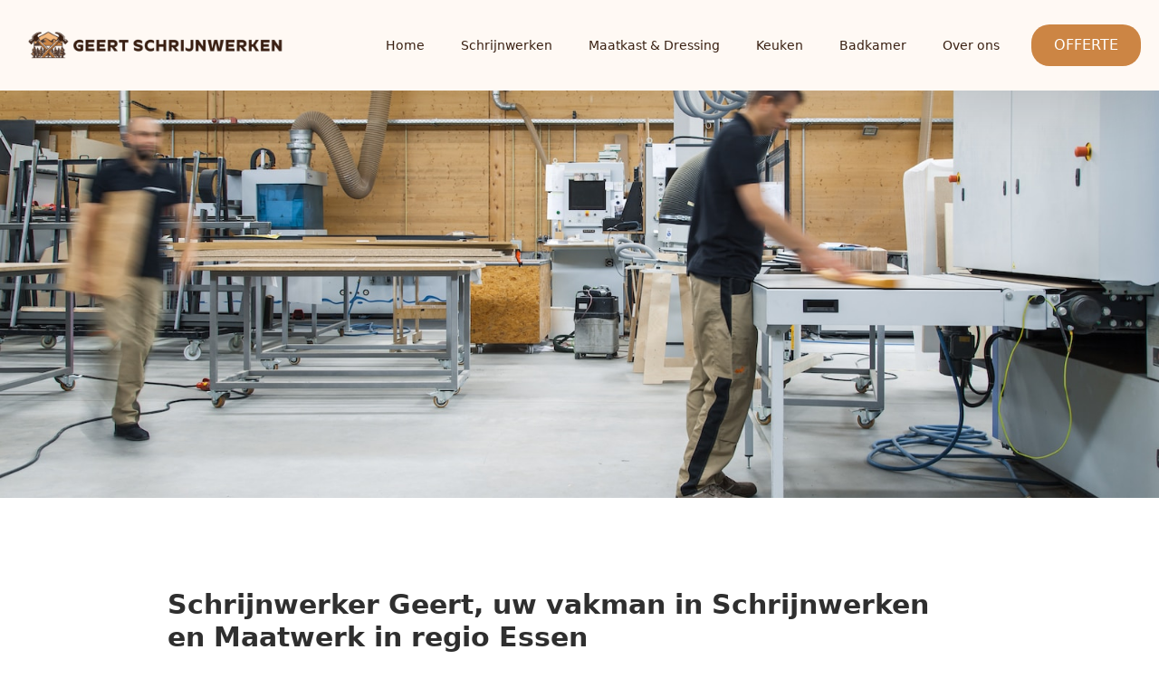

--- FILE ---
content_type: text/html; charset=UTF-8
request_url: https://www.geert-schrijnwerken.be/schrijnwerken-essen/
body_size: 13369
content:
<!doctype html>     <html lang="nl-BE">      <head>         <meta charset="UTF-8">         <meta name="viewport" content="width=device-width, initial-scale=1">                     <link rel='stylesheet' href='https://www.geert-schrijnwerken.be/wp-content/plugins/breakdance/plugin/themeless/normalize.min.css'>                 <title>Schrijnwerken Essen | Schrijnwerker Geert</title> <meta name='robots' content='max-image-preview:large, max-snippet:-1, max-video-preview:-1' /> <link rel="canonical" href="https://www.geert-schrijnwerken.be/schrijnwerken-essen/"> <meta name="description" content="Schrijnwerker in Essen? Reken voor uw interieur op Schrijnwerken Geert voor maatwerk: maatkasten zoals dressing of inbouwkasten, meubelen op maat, ..."> <meta property="og:title" content="Schrijnwerken Essen | Schrijnwerker Geert"> <meta property="og:type" content="article"> <meta property="og:description" content="Schrijnwerker in Essen? Reken voor uw interieur op Schrijnwerken Geert voor maatwerk: maatkasten zoals dressing of inbouwkasten, meubelen op maat, ..."> <meta property="og:url" content="https://www.geert-schrijnwerken.be/schrijnwerken-essen/"> <meta property="og:locale" content="nl_BE"> <meta property="og:site_name" content="Geert Schrijnwerken"> <meta property="article:published_time" content="2024-06-06T10:53:05+00:00"> <meta property="article:modified_time" content="2024-06-06T10:53:05+00:00"> <meta property="og:updated_time" content="2024-06-06T10:53:05+00:00"> <meta name="twitter:card" content="summary_large_image"> <style id='wp-img-auto-sizes-contain-inline-css' type='text/css'> img:is([sizes=auto i],[sizes^="auto," i]){contain-intrinsic-size:3000px 1500px} /*# sourceURL=wp-img-auto-sizes-contain-inline-css */ </style> <link rel='stylesheet' id='contact-form-7-css' href='https://www.geert-schrijnwerken.be/wp-content/plugins/contact-form-7/includes/css/styles.css?ver=6.1.4' type='text/css' media='all' /> <link rel='stylesheet' id='wpa-css-css' href='https://www.geert-schrijnwerken.be/wp-content/plugins/honeypot/includes/css/wpa.css?ver=2.3.04' type='text/css' media='all' /> <script type="text/javascript" src="https://www.geert-schrijnwerken.be/wp-includes/js/jquery/jquery.min.js?ver=3.7.1" id="jquery-core-js"></script> <script type="text/javascript" src="https://www.geert-schrijnwerken.be/wp-includes/js/jquery/jquery-migrate.min.js?ver=3.4.1" id="jquery-migrate-js"></script> 		<script type="text/javascript">
			//<![CDATA[
			var show_msg = '';
			if (show_msg !== '0') {
				var options = {view_src: "View Source is disabled!", inspect_elem: "Inspect Element is disabled!", right_click: "Right click is disabled!", copy_cut_paste_content: "Cut/Copy/Paste is disabled!", image_drop: "Image Drag-n-Drop is disabled!" }
			} else {
				var options = '';
			}

         	function nocontextmenu(e) { return false; }
         	document.oncontextmenu = nocontextmenu;
         	document.ondragstart = function() { return false;}

			document.onmousedown = function (event) {
				event = (event || window.event);
				if (event.keyCode === 123) {
					if (show_msg !== '0') {show_toast('inspect_elem');}
					return false;
				}
			}
			document.onkeydown = function (event) {
				event = (event || window.event);
				//alert(event.keyCode);   return false;
				if (event.keyCode === 123 ||
						event.ctrlKey && event.shiftKey && event.keyCode === 73 ||
						event.ctrlKey && event.shiftKey && event.keyCode === 75) {
					if (show_msg !== '0') {show_toast('inspect_elem');}
					return false;
				}
				if (event.ctrlKey && event.keyCode === 85) {
					if (show_msg !== '0') {show_toast('view_src');}
					return false;
				}
			}
			function addMultiEventListener(element, eventNames, listener) {
				var events = eventNames.split(' ');
				for (var i = 0, iLen = events.length; i < iLen; i++) {
					element.addEventListener(events[i], function (e) {
						e.preventDefault();
						if (show_msg !== '0') {
							show_toast(listener);
						}
					});
				}
			}
			addMultiEventListener(document, 'contextmenu', 'right_click');
			addMultiEventListener(document, 'cut copy paste print', 'copy_cut_paste_content');
			addMultiEventListener(document, 'drag drop', 'image_drop');
			function show_toast(text) {
				var x = document.getElementById("amm_drcfw_toast_msg");
				x.innerHTML = eval('options.' + text);
				x.className = "show";
				setTimeout(function () {
					x.className = x.className.replace("show", "")
				}, 3000);
			}
		//]]>
		</script>  		<style type="text/css">body * :not(input):not(textarea){user-select:none !important; -webkit-touch-callout: none !important;  -webkit-user-select: none !important; -moz-user-select:none !important; -khtml-user-select:none !important; -ms-user-select: none !important;}#amm_drcfw_toast_msg{visibility:hidden;min-width:250px;margin-left:-125px;background-color:#333;color:#fff;text-align:center;border-radius:2px;padding:16px;position:fixed;z-index:999;left:50%;bottom:30px;font-size:17px}#amm_drcfw_toast_msg.show{visibility:visible;-webkit-animation:fadein .5s,fadeout .5s 2.5s;animation:fadein .5s,fadeout .5s 2.5s}@-webkit-keyframes fadein{from{bottom:0;opacity:0}to{bottom:30px;opacity:1}}@keyframes fadein{from{bottom:0;opacity:0}to{bottom:30px;opacity:1}}@-webkit-keyframes fadeout{from{bottom:30px;opacity:1}to{bottom:0;opacity:0}}@keyframes fadeout{from{bottom:30px;opacity:1}to{bottom:0;opacity:0}}</style>  		<link rel="icon" href="https://www.geert-schrijnwerken.be/wp-content/uploads/2024/01/cropped-logo-32x32.png" sizes="32x32" /> <link rel="icon" href="https://www.geert-schrijnwerken.be/wp-content/uploads/2024/01/cropped-logo-192x192.png" sizes="192x192" /> <link rel="apple-touch-icon" href="https://www.geert-schrijnwerken.be/wp-content/uploads/2024/01/cropped-logo-180x180.png" /> <meta name="msapplication-TileImage" content="https://www.geert-schrijnwerken.be/wp-content/uploads/2024/01/cropped-logo-270x270.png" /> <!-- [HEADER ASSETS] --> <link rel="stylesheet" href="https://www.geert-schrijnwerken.be/wp-content/plugins/breakdance/subplugins/breakdance-elements/dependencies-files/awesome-menu@1/awesome-menu.css?bd_ver=2.6.1" /> <link rel="stylesheet" href="https://fonts.googleapis.com/css2?family=Jost:ital,wght@0,100;0,200;0,300;0,400;0,500;0,600;0,700;0,800;0,900;1,100;1,200;1,300;1,400;1,500;1,600;1,700;1,800;1,900&display=swap" />  <link rel="stylesheet" href="https://www.geert-schrijnwerken.be/wp-content/uploads/breakdance/css/post-184-defaults.css?v=70abf7d0f73455433861f76a4850825f" />  <link rel="stylesheet" href="https://www.geert-schrijnwerken.be/wp-content/uploads/breakdance/css/post-2986946370-defaults.css?v=d9adcd92480f1e489f732f2bff9907dc" />  <link rel="stylesheet" href="https://www.geert-schrijnwerken.be/wp-content/uploads/breakdance/css/post-189-defaults.css?v=ad342bc659da86974b0c669ae17aa08d" />  <link rel="stylesheet" href="https://www.geert-schrijnwerken.be/wp-content/uploads/breakdance/css/global-settings.css?v=b58ad218c50424bf31d1f9b03a07fd41" />  <link rel="stylesheet" href="https://www.geert-schrijnwerken.be/wp-content/uploads/breakdance/css/post-184.css?v=bdef28d949e4bbf85144c37cb8c1bb4b" />  <link rel="stylesheet" href="https://www.geert-schrijnwerken.be/wp-content/uploads/breakdance/css/post-2986946370.css?v=8260c0e0e6bd105e8632d74033bab2b2" />  <link rel="stylesheet" href="https://www.geert-schrijnwerken.be/wp-content/uploads/breakdance/css/post-189.css?v=6a1a63144d219e5804ccdcc55f172f95" /> <!-- [/EOF HEADER ASSETS] --> <!-- Google tag (gtag.js) -->  <script async src="https://www.googletagmanager.com/gtag/js?id=G-N4DY4PSY5W"></script>  <script>
  window.dataLayer = window.dataLayer || [];
  function gtag(){dataLayer.push(arguments);}
  gtag('js', new Date());

  gtag('config', 'G-N4DY4PSY5W');
</script>    </head>          <body class="wp-singular page-template-default page page-id-2986946370 wp-theme-breakdance-zero breakdance">             <header class="bde-header-builder-184-136 bde-header-builder bde-header-builder--sticky-scroll-slide" data-sticky-reveal-on-scroll-up="yes">  <div class="bde-header-builder__container"><div class="bde-image-184-137 bde-image"> <figure class="breakdance-image breakdance-image--2986946199"> 	<div class="breakdance-image-container"> 		<div class="breakdance-image-clip"><a class="breakdance-image-link breakdance-image-link--url" href="/" target="_self" rel="noopener" data-sub-html="" data-lg-size="-" data-wpel-link="internal"><img class="breakdance-image-object" src="https://www.geert-schrijnwerken.be/wp-content/uploads/2024/01/logo-1024x189.png" width="1024" height="189" srcset="https://www.geert-schrijnwerken.be/wp-content/uploads/2024/01/logo.png 2000w, https://www.geert-schrijnwerken.be/wp-content/uploads/2024/01/logo-300x56.png 300w, https://www.geert-schrijnwerken.be/wp-content/uploads/2024/01/logo-1024x189.png 1024w, https://www.geert-schrijnwerken.be/wp-content/uploads/2024/01/logo-768x142.png 768w, https://www.geert-schrijnwerken.be/wp-content/uploads/2024/01/logo-1536x284.png 1536w" sizes="(max-width: 2000px) 100vw, 2000px" alt="Schrijnwerken Essen" title="Schrijnwerken Essen"></a></div> 	</div></figure>  </div><div class="bde-menu-184-138 bde-menu">                       <nav class="breakdance-menu breakdance-menu--collapse">     <button class="breakdance-menu-toggle breakdance-menu-toggle--squeeze" type="button" aria-label="Open Menu" aria-expanded="false" aria-controls="menu-138">                   <span class="breakdance-menu-toggle-icon">             <span class="breakdance-menu-toggle-lines"></span>           </span>             </button>        <ul class="breakdance-menu-list" id="menu-138">                       <li class="breakdance-menu-item-184-140 breakdance-menu-item">                                                                  <a class="breakdance-link breakdance-menu-link" href="/" target="_self" data-type="url" data-wpel-link="internal">   Home     </a>  </li><li class="breakdance-menu-item-184-156 breakdance-menu-item">                                                                  <a class="breakdance-link breakdance-menu-link" href="/schrijnwerken/" target="_self" data-type="url" data-wpel-link="internal">   Schrijnwerken     </a>  </li><li class="breakdance-menu-item-184-157 breakdance-menu-item">                                                                  <a class="breakdance-link breakdance-menu-link" href="/maatkast-dressing/" target="_self" data-type="url" data-wpel-link="internal">   Maatkast & Dressing     </a>  </li><li class="breakdance-menu-item-184-143 breakdance-menu-item">                                                                  <a class="breakdance-link breakdance-menu-link" href="/keuken/" target="_self" data-type="url" data-wpel-link="internal">   Keuken     </a>  </li><li class="breakdance-menu-item-184-154 breakdance-menu-item">                                                                  <a class="breakdance-link breakdance-menu-link" href="/badkamer/" target="_self" data-type="url" data-wpel-link="internal">   Badkamer     </a>  </li><li class="breakdance-menu-item-184-144 breakdance-menu-item">                                                                  <a class="breakdance-link breakdance-menu-link" href="/over-ons/" target="_self" data-type="url" data-wpel-link="internal">   Over ons     </a>  </li><li class="bde-button-184-145 bde-button breakdance-menu-item">                                                                                                                                                                      <a class="breakdance-link button-atom button-atom--primary bde-button__button" href="/offerte/" target="_self" data-type="url" data-wpel-link="internal">               <span class="button-atom__text">OFFERTE</span>                                    </a>         </li>   </ul>   </nav>   </div></div>   </header><section class="bde-section-2986946370-109 bde-section">       	    <div class="section-container"></div> </section><section class="bde-section-2986946370-100 bde-section">       	    <div class="section-container"><div class="bde-columns-2986946370-104 bde-columns"><div class="bde-column-2986946370-105 bde-column">       	     </div><div class="bde-column-2986946370-106 bde-column">       	    <div class="bde-rich-text-2986946370-103 bde-rich-text breakdance-rich-text-styles"> <h1>Schrijnwerker Geert, uw vakman in Schrijnwerken en Maatwerk in regio Essen</h1><p>Welkom bij <em><strong>Geert Schrijnwerken</strong></em>, uw expert in <strong>algemene schrijnwerken</strong> en <strong>maatwerk</strong> in de regio <em><strong>Essen</strong></em>.</p><p>Als s<em><strong>chrijnwerker in de buurt van Essen</strong></em> bieden we een <strong>breed scala aan houten constructies</strong> aan, van <strong>kasten op maat, meubelen op maat,</strong> <strong>binnendeuren</strong>, <strong>trap op maat</strong>, <strong>houten vloeren</strong>, <strong>keuken renovatie</strong> en <strong>badkamer renovaties</strong>.</p><p>Ons doel is om uw woning te transformeren in een stijlvol en functioneel geheel. Hiervoor bieden we <strong>betaalbare oplossingen</strong>.</p><p>Of u nu op zoek bent naar een <em><strong>schrijnwerker in Essen</strong></em> voor <strong>binnenschrijnwerken</strong> of <strong>buitenschrijnwerken</strong>, wij staan voor u klaar met vakmanschap en passie.</p><div class="bde-button-2986946303-110 bde-button"><a class="breakdance-link button-atom button-atom--primary bde-button__button" href="https://www.geert-schrijnwerken.be/offerte/schrijnwerken/#offerte" target="_self" data-type="url" data-wpel-link="internal"> <span class="button-atom__text">Offerte aanvragen</span> </a></div><h2>Waarom Kiezen voor Schrijnwerker Geert in regio Essen?</h2><p><strong>Schrijnwerken</strong> spelen een cruciale rol in de uitstraling en functionaliteit van uw woning.</p><p>Als u samenwerkt met <strong>schrijnwerker</strong> <strong>Geert </strong>dan kiest u voor:</p><ul><li><strong>Kwaliteit</strong>: Onze schrijnwerkers gebruiken alleen de beste materialen.</li><li><strong>Vakmanschap</strong>: Onze jarenlange ervaring garandeert perfectie in elk detail.</li><li><strong>Maatwerk</strong>: Wij leveren volledig op maat gemaakte oplossingen.</li><li><strong>Persoonlijke Service</strong>: Uw wensen staan bij ons centraal.</li></ul><p>Ontdek hier meer <a href="https://www.geert-schrijnwerken.be/over-ons/" data-wpel-link="internal">over ons</a>.</p><div class="bde-button-2986946303-110 bde-button"><a class="breakdance-link button-atom button-atom--primary bde-button__button" href="https://www.geert-schrijnwerken.be/offerte/schrijnwerken/#offerte" target="_self" data-type="url" data-wpel-link="internal"> <span class="button-atom__text">Offerte aanvragen</span> </a></div><div> </div><p><img class="aligncenter wp-image-2986946204 size-full" src="https://www.geert-schrijnwerken.be/wp-content/uploads/2024/01/ejhhkivt45g.jpg" alt="Schrijnwerken Essen" width="1600" height="1060" title="Schrijnwerken Essen" /></p><h3>Algemene Schrijnwerken in Essen</h3><p><a href="https://www.geert-schrijnwerken.be/schrijnwerken/" data-wpel-link="internal"><strong>Algemene schrijnwerken</strong></a> omvatten een breed scala aan diensten.</p><p>Van <strong>ramen en deuren</strong> tot <strong>parketvloeren</strong>, <strong>valse plafonds</strong>, <strong>maatkasten</strong> of <strong>meubelen op maat</strong> tot allerhande <strong>houten constructies zoals carports, terrasoverkappingen of keukenuitbreidingen</strong>, wij zorgen voor een duurzame en esthetische afwerking.</p><p><strong>Onze <em>schrijnwerkers in Essen</em></strong> zijn gespecialiseerd in zowel <strong>binnenschrijnwerken</strong> als <strong>buitenschrijnwerken</strong>. Onze projecten variëren van kleine aanpassingen in uw woning tot grote renovaties in commerciële gebouwen.</p><h3>Kasten op Maat Essen</h3><p>Een belangrijk onderdeel van ons aanbod is <strong><a href="https://www.geert-schrijnwerken.be/maatkast-dressing/" data-wpel-link="internal">maatwerk</a></strong>.</p><p>Denk aan <strong>meubelen op maat en kasten op maat</strong>. Van <strong>wandkasten</strong> en <strong>tv kasten</strong> tot <strong>inloopkasten</strong> en <strong>dressing</strong>.</p><p>Elk meubelstuk of kast wordt zorgvuldig ontworpen en vervaardigd in ons <strong>atelier</strong>.</p><p>Dit betekent dat we elke ruimte in uw huis kunnen optimaliseren, ongeacht de afmetingen of vorm.</p><p>Onze <strong>kastenmakers</strong> en <strong>meubelmakers in Essen</strong> werken nauw samen met u om uw visie tot leven te brengen.</p><h3>Keuken Renovatie Essen</h3><p>Een <a href="https://www.geert-schrijnwerken.be/keuken/" data-wpel-link="internal"><strong>keuken renovatie</strong></a> kan uw keuken een geheel nieuwe look geven zonder de kosten van een volledige nieuwe keuken. Wij bieden:</p><ul><li><strong>Keukenadvies</strong>: Professionele begeleiding bij uw renovatie.</li><li><strong>Keukendeurtjes</strong> en <strong>keukendeuren</strong> vervangen.</li><li><strong>Grote keukens</strong> en <strong>kleine keuken</strong> projecten.</li><li>Complete <strong>keukenrenovaties</strong> van top tot teen.</li></ul><h3>Badkamer Renovatie Essen</h3><p>Een <a href="https://www.geert-schrijnwerken.be/badkamer/" data-wpel-link="internal"><strong>badkamer renovatie</strong></a> kan uw badkamer transformeren in een luxe spa-ervaring. Wij bieden:</p><ul><li><strong>Sanitair</strong> en <strong>tegels</strong> installatie.</li><li><strong>Wastafel</strong> en <strong>ventilatie</strong> oplossingen.</li><li><strong>Badkamer totaalrenovatie</strong> voor een complete make-over.</li></ul><div class="bde-button-2986946303-110 bde-button"><a class="breakdance-link button-atom button-atom--primary bde-button__button" href="https://www.geert-schrijnwerken.be/offerte/schrijnwerken/#offerte" target="_self" data-type="url" data-wpel-link="internal"> <span class="button-atom__text">Offerte aanvragen</span> </a></div><div> </div><p><img class="alignnone wp-image-2986946230 size-full" src="https://www.geert-schrijnwerken.be/wp-content/uploads/2024/01/t7njyxd4ero.jpg" alt="Schrijnwerken Essen" width="1600" height="1127" title="Schrijnwerken Essen" /></p><h2>Het vakmanschap van uw ervaren schrijnwerker in Essen:</h2><p>Bij <a href="/" data-wpel-link="internal"><strong>Geert Schrijnwerken</strong></a> bieden we een breed scala aan diensten, waaronder:</p><ul><li><strong>Parket vloeren</strong> leggen, schuren, herstellen, en oliën.</li><li><strong>Laminaatvloeren</strong> leggen.</li><li><strong>Interieurwerken</strong> zoals <strong>vals plafond</strong> en <strong>gyproc</strong> omkasten.</li><li><strong>Houtbouw</strong> en <strong>houten constructies</strong> voor <strong>terrasoverkapping</strong>, <strong>pergola</strong>, <strong>tuinhuis</strong>, en <strong>poolhouse</strong>.</li><li><strong>Dakconstructies</strong> en <strong>aanbouw</strong> projecten.</li></ul><h3>Binnenschrijnwerken Essen</h3><p><strong>Binnenschrijnwerken</strong> omvatten alle houten afwerkingen binnen uw woning.</p><p>Denk aan <strong>binnendeuren</strong>, <strong>ingemaakte kasten</strong>, en andere <strong>interieurwerken</strong>.</p><p>Met onze expertise in <strong>interieurbouw</strong> en <strong>houtsekeletbouw</strong> creëren wij functionele en esthetische ruimtes die perfect aansluiten bij uw smaak en wensen.</p><p>Wij kunnen uw woonkamer, keuken, badkamer, slaapkamer of elke andere ruimte in uw huis transformeren met ons maatwerk.</p><div class="bde-button-2986946303-110 bde-button"><a class="breakdance-link button-atom button-atom--primary bde-button__button" href="https://www.geert-schrijnwerken.be/offerte/schrijnwerken/#offerte" target="_self" data-type="url" data-wpel-link="internal"> <span class="button-atom__text">Offerte aanvragen</span> </a></div><h3>Buitenschrijnwerken Essen</h3><p>Onze <strong>buitenschrijnwerken</strong> zijn ideaal voor het verfraaien en beschermen van de buitenkant van uw woning.</p><p>Wij bieden oplossingen voor <strong>ramen</strong>, <strong>deuren</strong>, <strong>houten terras</strong>, en andere <strong>houten constructies</strong>.</p><p>Of u nu een <strong>pergola</strong>, <strong>terrasoverkapping</strong>, <strong>tuinhuis</strong>, of <strong>poolhouse</strong> wilt, wij leveren vakwerk dat bestand is tegen alle weersomstandigheden en de tand des tijds doorstaat.</p><h3>Houten Constructies Essen</h3><p>Bij <strong>Geert Schrijnwerken</strong> zijn we gespecialiseerd in het ontwerpen en bouwen van <strong>houten constructies</strong>.</p><p>Dit omvat niet alleen <strong>houtbouw</strong> voor residentiële projecten, maar ook voor commerciële toepassingen.</p><p>Onze diensten variëren van het bouwen van <strong>aanbouw</strong> en <strong>dakconstructies</strong> tot het plaatsen van <strong>buitenunits</strong>.</p><p>Wij gebruiken alleen hoogwaardige materialen en moderne technieken om duurzame en esthetisch aantrekkelijke structuren te creëren.</p><h3>Traprenovatie Essen</h3><p>Een vaak over het hoofd gezien aspect van woningrenovatie is de <strong>traprenovatie</strong>.</p><p>Wij kunnen uw bestaande trap een nieuwe uitstraling geven door deze te <strong>bekleden</strong>, te repareren of volledig te vervangen.</p><p>Een <strong>op maat gemaakte trap</strong> kan een indrukwekkend centraal element in uw woning worden.</p><h3>Vals Plafond en Gyproc Essen</h3><p>Voor een moderne en strakke afwerking van uw interieur bieden wij diensten zoals het installeren van een <strong>vals plafond</strong> en <strong>gyproc</strong>.</p><p>Deze technieken zijn ideaal voor het verbergen van leidingen, het verbeteren van de isolatie en het creëren van een gladde, professionele afwerking.</p><h3>Parket en Laminaatvloeren Essen</h3><p>Wij zijn experts in het leggen van <strong>parket vloeren</strong> en <strong>laminaatvloeren</strong>.</p><p>Onze diensten omvatten niet alleen het leggen, maar ook het <strong>schuren</strong>, <strong>herstellen</strong>, en <strong>oliën</strong> van uw bestaande vloeren.</p><p>Een goed onderhouden houten vloer kan de schoonheid en waarde van uw woning aanzienlijk verhogen.</p><h3>Kasten op Maat Essen</h3><p>Een van onze specialiteiten is het maken van <strong>kasten op maat</strong>.</p><p>Of u nu een <strong>inbouwkast</strong>, <strong>wandkast</strong>, <strong>tv kast</strong>, of een volledige <strong>dressing</strong> wilt, wij kunnen het allemaal.</p><p>Onze <strong>kastenmakers</strong> zorgen ervoor dat elke kast perfect past en optimaal gebruik maakt van de beschikbare ruimte.</p><p>Wij bieden ook <strong>ingemaakte kasten</strong> en <strong>ingebouwde kasten</strong> die naadloos integreren met uw interieur.</p><h3>Meubelmaker en kastenmaker Essen</h3><p>Onze op maat gemaakte <strong>badkamermeubels</strong> zijn zowel functioneel als stijlvol.</p><p>Wij ontwerpen en maken alles, van wastafelkasten tot opbergoplossingen, die perfect passen bij de inrichting van uw badkamer.</p><p>Een goed ontworpen badkamer kan uw dagelijkse routine verbeteren en een gevoel van luxe en ontspanning bieden.</p><h3>Terrasoverkapping Essen</h3><p>Geniet het hele jaar door van uw tuin met een op maat gemaakte <strong>terrasoverkapping,</strong> <strong>pergola of carport</strong>.</p><p>Onze <strong>houten constructies</strong> bieden schaduw en beschutting, zodat u ongeacht het weer van uw buitenruimte kunt genieten.</p><h3>Timmerwerken en Renovatie Essen</h3><p>Bij <strong>Geert Schrijnwerken</strong> bieden we een breed scala aan <strong>timmerwerken</strong> en <strong>kasten op maat</strong> variëren afhankelijk van grootte, materiaal en afwerking, gemiddeld tussen €500 en €2000.</p><div class="bde-button-2986946303-110 bde-button"><a class="breakdance-link button-atom button-atom--primary bde-button__button" href="https://www.geert-schrijnwerken.be/offerte/schrijnwerken/#offerte" target="_self" data-type="url" data-wpel-link="internal"> <span class="button-atom__text">Offerte aanvragen</span> </a></div><div> </div><p><img class="alignnone wp-image-2986946226 size-full" src="https://www.geert-schrijnwerken.be/wp-content/uploads/2024/01/s1wrhdz8ovi.jpg" alt="Schrijnwerken Essen" width="1200" height="1200" title="Schrijnwerken Essen" /></p><h2>FAQ schrijnwerker in Essen</h2><h3>Hoeveel kost het om een keuken te renoveren?</h3><p>Een <strong>keukenrenovatie</strong> kost gemiddeld tussen €5000 en €15000, afhankelijk van de omvang van het project.</p><p>Dit omvat het vervangen van <strong>keukendeurtjes</strong>, het vernieuwen van werkbladen en apparatuur, en het mogelijk veranderen van de indeling voor een betere functionaliteit.</p><h3>Is keukenrenovatie goedkoper dan een nieuwe keuken?</h3><p>Ja, een <strong>keukenrenovatie</strong> is vaak goedkoper dan het volledig vervangen van de keuken.</p><p>Door bestaande structuren en kasten te behouden en alleen de oppervlakken en afwerkingen te vernieuwen, kunnen aanzienlijke kosten worden bespaard.</p><h3>Hoeveel kost een totaalrenovatie keuken?</h3><p>Een <strong>totaalrenovatie keuken</strong> kost gemiddeld tussen €10000 en €30000, afhankelijk van de wensen en materialen.</p><p>Dit omvat alles van nieuwe vloeren en verlichting tot complete keukenkasten en apparatuur.</p><h3>Wat kost keuken frontjes vervangen?</h3><p>Het <strong>vervangen van keuken frontjes</strong> kost gemiddeld tussen €1000 en €3000, afhankelijk van het aantal frontjes en het gekozen materiaal.</p><h3>Wat kost ongeveer een badkamer renovatie?</h3><p>Een <strong>badkamer renovatie</strong> kost gemiddeld tussen €3000 en €15000, afhankelijk van de omvang en afwerking. Hierbij wordt vaak gedacht aan het vernieuwen van tegels, sanitair en badkamermeubels.</p><h3>Wat kost een renovatie van een badkamer?</h3><p>De kosten variëren sterk, maar een volledige <strong>badkamer renovatie</strong> kost gemiddeld tussen €5000 en €20000.</p><p>Dit omvat het vervangen van sanitair, tegels, meubels en mogelijk ook leidingen en elektriciteit.</p><h3>Is er een premie voor badkamerrenovatie?</h3><p>Ja, er zijn vaak premies beschikbaar voor <strong>badkamerrenovatie</strong>, afhankelijk van de specifieke omstandigheden. Deze premies zijn bedoeld om woningverbeteringen te stimuleren en kunnen een aanzienlijke besparing opleveren.</p><p>In het kader van renovaties komen bepaalde renovatiewerken in aanmerking voor een <a href="https://www.vlaanderen.be/premies-voor-renovatie" target="_blank" rel="noopener nofollow external noreferrer" data-wpel-link="external">renovatiepremie</a> en voor een <a href="https://www.vlaanderen.be/bouwen-wonen-en-energie/bouwen-en-verbouwen/btw-tarief-van-6-bij-renovatie-en-sloop-en-heropbouw-van-woningen" target="_blank" rel="noopener nofollow external noreferrer" data-wpel-link="external">verlaagd BTW tarief van 6%</a>.</p><div class="bde-button-2986946303-110 bde-button"><a class="breakdance-link button-atom button-atom--primary bde-button__button" href="https://www.geert-schrijnwerken.be/offerte/schrijnwerken/#offerte" target="_self" data-type="url" data-wpel-link="internal"> <span class="button-atom__text">Offerte aanvragen</span> </a></div><div> </div><p><img class="alignnone wp-image-2986946253 size-full" src="https://www.geert-schrijnwerken.be/wp-content/uploads/2024/01/6908361.jpg" alt="Schrijnwerken Essen" width="1600" height="1067" title="Schrijnwerken Essen" /></p><h2>Schrijnwerker Geert transformeert alle ruimtes in uw huis, appartement of gebouw</h2><p>Bij <strong>Geert Schrijnwerken</strong> begrijpen we dat elke ruimte in uw woning uniek is en specifieke aandacht nodig heeft. Daarom bieden we maatwerk oplossingen voor alle ruimtes, waaronder:</p><h3>Woonkamer</h3><p>De woonkamer is vaak het hart van het huis. Met op maat gemaakte <strong>meubelen op maat</strong> zoals <strong>tv kasten</strong> en <strong>wandkasten</strong> kunnen wij uw woonkamer niet alleen functioneler maken, maar ook stijlvoller.</p><h3>Slaapkamer</h3><p>In de slaapkamer zijn <strong>inloopkasten</strong>, <strong>inbouwkasten</strong> en andere <strong>kasten op maat</strong> essentieel voor een georganiseerde en rustgevende omgeving.</p><p>Onze kastenmakers ontwerpen oplossingen die perfect passen bij uw wensen en de beschikbare ruimte.</p><h3>Keuken</h3><p>Een goed ontworpen keuken is zowel functioneel als esthetisch aantrekkelijk.</p><p>Onze <strong>keukenrenovaties</strong> en op maat gemaakte keukens zijn ontworpen om aan al uw culinaire behoeften te voldoen, met aandacht voor detail en gebruik van hoogwaardige materialen.</p><h3>Badkamer</h3><p>Een luxe badkamer begint met hoogwaardige <strong>badkamermeubels</strong>. Onze maatwerk oplossingen voor wastafelkasten, opbergruimte en meer zorgen ervoor dat uw badkamer zowel praktisch als mooi is.</p><h3>Timmerwerken &amp; houtenbouw buitenshuis</h3><p>Wij bieden ook tal van <strong>buitenschrijnwerk oplossingen</strong> voor uw buitenruimtes.</p><p>Van <strong>terrasoverkapping</strong> en <strong>pergola</strong> tot <strong>houten terras</strong> en <strong>tuinhuis</strong>, onze <strong>houten constructies</strong> zijn ontworpen om duurzaam en aantrekkelijk te zijn.</p><div class="bde-button-2986946303-110 bde-button"><a class="breakdance-link button-atom button-atom--primary bde-button__button" href="https://www.geert-schrijnwerken.be/offerte/schrijnwerken/#offerte" target="_self" data-type="url" data-wpel-link="internal"> <span class="button-atom__text">Offerte aanvragen</span> </a></div><div> </div><p><img class="alignnone wp-image-2986946240 size-full" src="https://www.geert-schrijnwerken.be/wp-content/uploads/2024/01/nphvqchp1ji.jpg" alt="Schrijnwerken Essen" width="800" height="1200" title="Schrijnwerken Essen" /></p><h2>Werkwijze schrijnwerker Geert</h2><p>Wij geloven in een persoonlijke aanpak en werken nauw samen met onze klanten om hun visie tot leven te brengen. Ons proces omvat:</p><ol><li><strong>Consultatie</strong>: We beginnen met een grondige bespreking van uw wensen en ideeën.</li><li><strong>Ontwerp</strong>: Ons team van ontwerpers creëert een gedetailleerd plan dat voldoet aan uw specificaties.</li><li><strong>Productie</strong>: In ons <strong>atelier</strong> vervaardigen onze vakmensen elk onderdeel met de grootste zorg en precisie.</li><li><strong>Installatie</strong>: Onze monteurs zorgen voor een naadloze installatie van uw maatwerk meubels en constructies.</li></ol><h2>Waar Schrijnwerker Geert voor staat?</h2><p>Bij <strong>Geert Schrijnwerken</strong> staat kwaliteit altijd voorop.</p><p>Wij zijn trots op ons vakmanschap en streven ernaar om elk project tot in de perfectie uit te voeren.</p><p>Onze <strong>schrijnwerkers</strong> zijn gepassioneerd over hun werk en zetten zich in om uw dromen te realiseren.</p><h3>Duurzaamheid</h3><p>Wij geloven in duurzame oplossingen en gebruiken waar mogelijk milieuvriendelijke materialen en technieken.</p><p>Dit zorgt niet alleen voor een lagere ecologische voetafdruk, maar garandeert ook de lange levensduur van onze producten.</p><h3>Innovatie</h3><p>In de bouwsector is innovatie essentieel. Wij blijven op de hoogte van de nieuwste trends en technologieën om ervoor te zorgen dat onze klanten de best mogelijke oplossingen krijgen.</p><div class="bde-button-2986946303-110 bde-button"><a class="breakdance-link button-atom button-atom--primary bde-button__button" href="https://www.geert-schrijnwerken.be/offerte/schrijnwerken/#offerte" target="_self" data-type="url" data-wpel-link="internal"> <span class="button-atom__text">Offerte aanvragen</span> </a></div><div> </div><p><img class="alignnone wp-image-2986946221 size-full" src="https://www.geert-schrijnwerken.be/wp-content/uploads/2024/01/zxbdeof0nlq.jpg" alt="Schrijnwerken Essen" width="800" height="1200" title="Schrijnwerken Essen" /></p><h2>Vraag Nu Uw Offerte Aan Schrijnwerker Geert in Essen</h2><p>Bent u klaar om uw woning in Essen te transformeren met hoogwaardige <strong>schrijnwerken</strong> en <strong>maatwerk meubelen</strong>?</p><p>Neem vandaag nog contact op met <strong>Geert Schrijnwerken</strong> en vraag een <strong>vrijblijvende offerte</strong> aan.</p><p>Laat ons weten hoe wij u kunnen helpen om uw droomhuis te realiseren!</p><p>Bij <strong>Geert Schrijnwerken</strong> bent u verzekerd van vakmanschap, kwaliteit en een persoonlijke benadering.</p><p>Wij kijken ernaar uit om samen met u aan uw project te werken en uw visie tot leven te brengen.</p><p><strong>Neem vandaag nog contact met ons op en ontdek wat wij voor u kunnen betekenen.</strong></p> </div><div class="bde-button-2986946370-110 bde-button">                                                                                                                                                         <a class="breakdance-link button-atom button-atom--primary bde-button__button" href="https://www.geert-schrijnwerken.be/offerte/schrijnwerken/#offerte" target="_self" data-type="url" data-wpel-link="internal">               <span class="button-atom__text">Offerte aanvragen</span>                                    </a>         </div> </div><div class="bde-column-2986946370-107 bde-column">       	     </div></div></div> </section><section class="bde-section-189-114 bde-section">       	    <div class="section-container"><div class="bde-columns-189-115 bde-columns"><div class="bde-column-189-116 bde-column">       	    <div class="bde-image-189-117 bde-image"> <figure class="breakdance-image breakdance-image--2986946199"> 	<div class="breakdance-image-container"> 		<div class="breakdance-image-clip"><a class="breakdance-image-link breakdance-image-link--url" href="/" target="_self" rel="noopener" data-sub-html="" data-lg-size="-" data-wpel-link="internal"><img class="breakdance-image-object" src="https://www.geert-schrijnwerken.be/wp-content/uploads/2024/01/logo.png" width="2000" height="370" srcset="https://www.geert-schrijnwerken.be/wp-content/uploads/2024/01/logo.png 2000w, https://www.geert-schrijnwerken.be/wp-content/uploads/2024/01/logo-300x56.png 300w, https://www.geert-schrijnwerken.be/wp-content/uploads/2024/01/logo-1024x189.png 1024w, https://www.geert-schrijnwerken.be/wp-content/uploads/2024/01/logo-768x142.png 768w, https://www.geert-schrijnwerken.be/wp-content/uploads/2024/01/logo-1536x284.png 1536w" sizes="(max-width: 2000px) 100vw, 2000px" alt="Schrijnwerken Essen" title="Schrijnwerken Essen"></a></div> 	</div></figure>  </div> </div><div class="bde-column-189-118 bde-column">       	    <h3 class="bde-heading-189-119 bde-heading"> Diensten </h3><ul class="bde-basic-list-189-120 bde-basic-list">   <li class='bde-basic-list-item-with-link' >                                                                                <a class="breakdance-link" href="/schrijnwerken/" target="_self" data-type="url" data-wpel-link="internal">            Schrijnwerken               </a>        </li>   <li class='bde-basic-list-item-with-link' >                                                                                <a class="breakdance-link" href="/maatkast-dressing/" target="_self" data-type="url" data-wpel-link="internal">            Maatwerk kasten               </a>        </li>   <li class='bde-basic-list-item-with-link' >                                                                                <a class="breakdance-link" href="/keuken/" target="_self" data-type="url" data-wpel-link="internal">            Keuken               </a>        </li>   <li class='bde-basic-list-item-with-link' >                                                                                <a class="breakdance-link" href="/badkamer/" target="_self" data-type="url" data-wpel-link="internal">            Badkamer               </a>        </li> </ul> </div><div class="bde-column-189-122 bde-column">       	    <h3 class="bde-heading-189-123 bde-heading"> Links </h3><a class="bde-text-link-189-124 bde-text-link breakdance-link" href="/over-ons/" target="_self" data-type="url" data-wpel-link="internal">   Over ons  </a><a class="bde-text-link-189-125 bde-text-link breakdance-link" href="/sitemap/" target="_self" data-type="url" data-wpel-link="internal">   Sitemap  </a><a class="bde-text-link-189-126 bde-text-link breakdance-link" href="/privacy-policy/" target="_self" data-type="url" data-wpel-link="internal">   Privacy Policy  </a> </div></div><div class="bde-fancy-divider-189-127 bde-fancy-divider">   <div class="bde-fancy-divider__wrapper">   <div class="bde-fancy-divider__separator">   	  </div> </div>  </div><div class="bde-div-189-128 bde-div">       	    <div class="bde-text-189-129 bde-text"> © 2024 Geert Schrijnwerken | Alle rechten voorbehouden </div> </div></div> </section>        <script type="speculationrules">
{"prefetch":[{"source":"document","where":{"and":[{"href_matches":"/*"},{"not":{"href_matches":["/wp-*.php","/wp-admin/*","/wp-content/uploads/*","/wp-content/*","/wp-content/plugins/*","/wp-content/plugins/breakdance/plugin/themeless/themes/breakdance-zero/*","/*\\?(.+)"]}},{"not":{"selector_matches":"a[rel~=\"nofollow\"]"}},{"not":{"selector_matches":".no-prefetch, .no-prefetch a"}}]},"eagerness":"conservative"}]}
</script> <a rel="nofollow" style="display:none" href="https://www.geert-schrijnwerken.be/?blackhole=915b4a5e1e" title="Do NOT follow this link or you will be banned from the site!" data-wpel-link="internal">Geert Schrijnwerken</a>     <div id="amm_drcfw_toast_msg"></div>  <style>  	#preloader{      position: fixed;      z-index: 9999;      background: rgb(222 222 229 / 43%);      /*background: transparent;*/      height: 100%;      width: 100%;      margin: 0px;      left:0;      top:0;          display:none;      }      img#preloader_img{          position: absolute;          margin-left: -100px;          left: 50%;          top: 50%;          margin-top: -100px;      }  </style>      <script type="text/javascript">
    jQuery(document).ready(function(){
    if ( window.history.replaceState ) {
        window.history.replaceState( null, null, window.location.href );
    }
    // $("div.form-section form")[0].reset();
        let loader_path = "https://vakmangids.com/wp-content/uploads/2019/04/nnew_one_Spinner_GIF.gif";
        jQuery("body").append("<div id='preloader'><img src='"+loader_path+"' id='preloader_img'></div>"); 
jQuery(document).on("click", ".wpcf7-form input[type='submit']", function(e){
                jQuery("#preloader").show();
                jQuery(this).attr("disabled","disabled");
                jQuery(".successMsg").remove();
                jQuery("#req").remove();
				let form_2 = jQuery(".wpcf7-form");
                if(form_2.length > 0 && (jQuery(form_2).find("input[type='text']").val() == "" || jQuery("textarea").val() == "" || !jQuery("input[type='email']").val().match(regex) || !jQuery("input[name='acceptance-411']").prop('checked')))
                {
                    if(jQuery(form_2).find("input[type='text']").val() == "")
                    {
                        jQuery("#req").remove();
                        jQuery(form_2).append("<span id='req' style='color:red;font-weight:400;'>Een of meer velden bevatten een fout; graag controleren en opnieuw proberen.</span>");
                          e.preventDefault();
                          jQuery(this).removeAttr("disabled");
                          jQuery("#preloader").hide();
                    }
                    if(jQuery("textarea").val() == "")
                    {
                        jQuery("#req").remove();
                        jQuery(form_2).append("<span id='req' style='color:red;font-weight:400;'>Een of meer velden bevatten een fout; graag controleren en opnieuw proberen.</span>");
                          e.preventDefault();
                          jQuery(this).removeAttr("disabled");
                          jQuery("#preloader").hide();
                    }
                    var regex = /^\w+([\.-]?\w+)*@\w+([\.-]?\w+)*(\.\w{2,3})+$/;
                    if(!jQuery("input[type='email']").val().match(regex))
                    {
                        jQuery("#req").remove();
                        jQuery(form_2).append("<span id='req' style='color:red;font-weight:400;'>Het ingevoerde e-mailadres is ongeldig.</span>");
                          e.preventDefault();     
                          jQuery(this).removeAttr("disabled");
                          jQuery("#preloader").hide();
                    }
                    if(!jQuery("input[name='acceptance-411']").prop('checked')) {
                        jQuery("#req").remove();
                        jQuery(form_2).append("<span id='req' style='color:red;font-weight:400;'>Selecteer algemene voorwaarden.</span>");
                          e.preventDefault();
                          jQuery(this).removeAttr("disabled");
                          jQuery("#preloader").hide();
                    }
                }
                else{
                    //jQuery(form_2)[0].submit();
					wpcf7.submit(document.querySelector('.wpcf7-form'));
					setTimeout(function(){ jQuery("#preloader").hide();
                          jQuery(this).removeAttr("disabled");},3000);
                }
        return;
    });

 
});
	</script>  <script type="application/ld+json" id="slim-seo-schema">{"@context":"https://schema.org","@graph":[{"@type":"WebSite","@id":"https://www.geert-schrijnwerken.be/#website","url":"https://www.geert-schrijnwerken.be/","name":"Geert Schrijnwerken","inLanguage":"nl-BE","potentialAction":{"@id":"https://www.geert-schrijnwerken.be/#searchaction"},"publisher":{"@id":"https://www.geert-schrijnwerken.be/#organization"}},{"@type":"SearchAction","@id":"https://www.geert-schrijnwerken.be/#searchaction","target":"https://www.geert-schrijnwerken.be/?s={search_term_string}","query-input":"required name=search_term_string"},{"@type":"BreadcrumbList","name":"Breadcrumbs","@id":"https://www.geert-schrijnwerken.be/schrijnwerken-essen/#breadcrumblist","itemListElement":[{"@type":"ListItem","position":1,"name":"Home","item":"https://www.geert-schrijnwerken.be/"},{"@type":"ListItem","position":2,"name":"Schrijnwerken Essen"}]},{"@type":"WebPage","@id":"https://www.geert-schrijnwerken.be/schrijnwerken-essen/#webpage","url":"https://www.geert-schrijnwerken.be/schrijnwerken-essen/","inLanguage":"nl-BE","name":"Schrijnwerken Essen | Schrijnwerker Geert","description":"Schrijnwerker in Essen? Reken voor uw interieur op Schrijnwerken Geert voor maatwerk: maatkasten zoals dressing of inbouwkasten, meubelen op maat, ...","datePublished":"2024-06-06T10:53:05+00:00","dateModified":"2024-06-06T10:53:05+00:00","isPartOf":{"@id":"https://www.geert-schrijnwerken.be/#website"},"breadcrumb":{"@id":"https://www.geert-schrijnwerken.be/schrijnwerken-essen/#breadcrumblist"},"potentialAction":{"@id":"https://www.geert-schrijnwerken.be/schrijnwerken-essen/#readaction"}},{"@type":"ReadAction","@id":"https://www.geert-schrijnwerken.be/schrijnwerken-essen/#readaction","target":"https://www.geert-schrijnwerken.be/schrijnwerken-essen/"},{"@type":"Organization","@id":"https://www.geert-schrijnwerken.be/#organization","url":"https://www.geert-schrijnwerken.be/","name":"Geert Schrijnwerken"}]}</script><style id='global-styles-inline-css' type='text/css'> :root{--wp--preset--aspect-ratio--square: 1;--wp--preset--aspect-ratio--4-3: 4/3;--wp--preset--aspect-ratio--3-4: 3/4;--wp--preset--aspect-ratio--3-2: 3/2;--wp--preset--aspect-ratio--2-3: 2/3;--wp--preset--aspect-ratio--16-9: 16/9;--wp--preset--aspect-ratio--9-16: 9/16;--wp--preset--color--black: #000000;--wp--preset--color--cyan-bluish-gray: #abb8c3;--wp--preset--color--white: #ffffff;--wp--preset--color--pale-pink: #f78da7;--wp--preset--color--vivid-red: #cf2e2e;--wp--preset--color--luminous-vivid-orange: #ff6900;--wp--preset--color--luminous-vivid-amber: #fcb900;--wp--preset--color--light-green-cyan: #7bdcb5;--wp--preset--color--vivid-green-cyan: #00d084;--wp--preset--color--pale-cyan-blue: #8ed1fc;--wp--preset--color--vivid-cyan-blue: #0693e3;--wp--preset--color--vivid-purple: #9b51e0;--wp--preset--gradient--vivid-cyan-blue-to-vivid-purple: linear-gradient(135deg,rgb(6,147,227) 0%,rgb(155,81,224) 100%);--wp--preset--gradient--light-green-cyan-to-vivid-green-cyan: linear-gradient(135deg,rgb(122,220,180) 0%,rgb(0,208,130) 100%);--wp--preset--gradient--luminous-vivid-amber-to-luminous-vivid-orange: linear-gradient(135deg,rgb(252,185,0) 0%,rgb(255,105,0) 100%);--wp--preset--gradient--luminous-vivid-orange-to-vivid-red: linear-gradient(135deg,rgb(255,105,0) 0%,rgb(207,46,46) 100%);--wp--preset--gradient--very-light-gray-to-cyan-bluish-gray: linear-gradient(135deg,rgb(238,238,238) 0%,rgb(169,184,195) 100%);--wp--preset--gradient--cool-to-warm-spectrum: linear-gradient(135deg,rgb(74,234,220) 0%,rgb(151,120,209) 20%,rgb(207,42,186) 40%,rgb(238,44,130) 60%,rgb(251,105,98) 80%,rgb(254,248,76) 100%);--wp--preset--gradient--blush-light-purple: linear-gradient(135deg,rgb(255,206,236) 0%,rgb(152,150,240) 100%);--wp--preset--gradient--blush-bordeaux: linear-gradient(135deg,rgb(254,205,165) 0%,rgb(254,45,45) 50%,rgb(107,0,62) 100%);--wp--preset--gradient--luminous-dusk: linear-gradient(135deg,rgb(255,203,112) 0%,rgb(199,81,192) 50%,rgb(65,88,208) 100%);--wp--preset--gradient--pale-ocean: linear-gradient(135deg,rgb(255,245,203) 0%,rgb(182,227,212) 50%,rgb(51,167,181) 100%);--wp--preset--gradient--electric-grass: linear-gradient(135deg,rgb(202,248,128) 0%,rgb(113,206,126) 100%);--wp--preset--gradient--midnight: linear-gradient(135deg,rgb(2,3,129) 0%,rgb(40,116,252) 100%);--wp--preset--font-size--small: 13px;--wp--preset--font-size--medium: 20px;--wp--preset--font-size--large: 36px;--wp--preset--font-size--x-large: 42px;--wp--preset--spacing--20: 0.44rem;--wp--preset--spacing--30: 0.67rem;--wp--preset--spacing--40: 1rem;--wp--preset--spacing--50: 1.5rem;--wp--preset--spacing--60: 2.25rem;--wp--preset--spacing--70: 3.38rem;--wp--preset--spacing--80: 5.06rem;--wp--preset--shadow--natural: 6px 6px 9px rgba(0, 0, 0, 0.2);--wp--preset--shadow--deep: 12px 12px 50px rgba(0, 0, 0, 0.4);--wp--preset--shadow--sharp: 6px 6px 0px rgba(0, 0, 0, 0.2);--wp--preset--shadow--outlined: 6px 6px 0px -3px rgb(255, 255, 255), 6px 6px rgb(0, 0, 0);--wp--preset--shadow--crisp: 6px 6px 0px rgb(0, 0, 0);}:where(.is-layout-flex){gap: 0.5em;}:where(.is-layout-grid){gap: 0.5em;}body .is-layout-flex{display: flex;}.is-layout-flex{flex-wrap: wrap;align-items: center;}.is-layout-flex > :is(*, div){margin: 0;}body .is-layout-grid{display: grid;}.is-layout-grid > :is(*, div){margin: 0;}:where(.wp-block-columns.is-layout-flex){gap: 2em;}:where(.wp-block-columns.is-layout-grid){gap: 2em;}:where(.wp-block-post-template.is-layout-flex){gap: 1.25em;}:where(.wp-block-post-template.is-layout-grid){gap: 1.25em;}.has-black-color{color: var(--wp--preset--color--black) !important;}.has-cyan-bluish-gray-color{color: var(--wp--preset--color--cyan-bluish-gray) !important;}.has-white-color{color: var(--wp--preset--color--white) !important;}.has-pale-pink-color{color: var(--wp--preset--color--pale-pink) !important;}.has-vivid-red-color{color: var(--wp--preset--color--vivid-red) !important;}.has-luminous-vivid-orange-color{color: var(--wp--preset--color--luminous-vivid-orange) !important;}.has-luminous-vivid-amber-color{color: var(--wp--preset--color--luminous-vivid-amber) !important;}.has-light-green-cyan-color{color: var(--wp--preset--color--light-green-cyan) !important;}.has-vivid-green-cyan-color{color: var(--wp--preset--color--vivid-green-cyan) !important;}.has-pale-cyan-blue-color{color: var(--wp--preset--color--pale-cyan-blue) !important;}.has-vivid-cyan-blue-color{color: var(--wp--preset--color--vivid-cyan-blue) !important;}.has-vivid-purple-color{color: var(--wp--preset--color--vivid-purple) !important;}.has-black-background-color{background-color: var(--wp--preset--color--black) !important;}.has-cyan-bluish-gray-background-color{background-color: var(--wp--preset--color--cyan-bluish-gray) !important;}.has-white-background-color{background-color: var(--wp--preset--color--white) !important;}.has-pale-pink-background-color{background-color: var(--wp--preset--color--pale-pink) !important;}.has-vivid-red-background-color{background-color: var(--wp--preset--color--vivid-red) !important;}.has-luminous-vivid-orange-background-color{background-color: var(--wp--preset--color--luminous-vivid-orange) !important;}.has-luminous-vivid-amber-background-color{background-color: var(--wp--preset--color--luminous-vivid-amber) !important;}.has-light-green-cyan-background-color{background-color: var(--wp--preset--color--light-green-cyan) !important;}.has-vivid-green-cyan-background-color{background-color: var(--wp--preset--color--vivid-green-cyan) !important;}.has-pale-cyan-blue-background-color{background-color: var(--wp--preset--color--pale-cyan-blue) !important;}.has-vivid-cyan-blue-background-color{background-color: var(--wp--preset--color--vivid-cyan-blue) !important;}.has-vivid-purple-background-color{background-color: var(--wp--preset--color--vivid-purple) !important;}.has-black-border-color{border-color: var(--wp--preset--color--black) !important;}.has-cyan-bluish-gray-border-color{border-color: var(--wp--preset--color--cyan-bluish-gray) !important;}.has-white-border-color{border-color: var(--wp--preset--color--white) !important;}.has-pale-pink-border-color{border-color: var(--wp--preset--color--pale-pink) !important;}.has-vivid-red-border-color{border-color: var(--wp--preset--color--vivid-red) !important;}.has-luminous-vivid-orange-border-color{border-color: var(--wp--preset--color--luminous-vivid-orange) !important;}.has-luminous-vivid-amber-border-color{border-color: var(--wp--preset--color--luminous-vivid-amber) !important;}.has-light-green-cyan-border-color{border-color: var(--wp--preset--color--light-green-cyan) !important;}.has-vivid-green-cyan-border-color{border-color: var(--wp--preset--color--vivid-green-cyan) !important;}.has-pale-cyan-blue-border-color{border-color: var(--wp--preset--color--pale-cyan-blue) !important;}.has-vivid-cyan-blue-border-color{border-color: var(--wp--preset--color--vivid-cyan-blue) !important;}.has-vivid-purple-border-color{border-color: var(--wp--preset--color--vivid-purple) !important;}.has-vivid-cyan-blue-to-vivid-purple-gradient-background{background: var(--wp--preset--gradient--vivid-cyan-blue-to-vivid-purple) !important;}.has-light-green-cyan-to-vivid-green-cyan-gradient-background{background: var(--wp--preset--gradient--light-green-cyan-to-vivid-green-cyan) !important;}.has-luminous-vivid-amber-to-luminous-vivid-orange-gradient-background{background: var(--wp--preset--gradient--luminous-vivid-amber-to-luminous-vivid-orange) !important;}.has-luminous-vivid-orange-to-vivid-red-gradient-background{background: var(--wp--preset--gradient--luminous-vivid-orange-to-vivid-red) !important;}.has-very-light-gray-to-cyan-bluish-gray-gradient-background{background: var(--wp--preset--gradient--very-light-gray-to-cyan-bluish-gray) !important;}.has-cool-to-warm-spectrum-gradient-background{background: var(--wp--preset--gradient--cool-to-warm-spectrum) !important;}.has-blush-light-purple-gradient-background{background: var(--wp--preset--gradient--blush-light-purple) !important;}.has-blush-bordeaux-gradient-background{background: var(--wp--preset--gradient--blush-bordeaux) !important;}.has-luminous-dusk-gradient-background{background: var(--wp--preset--gradient--luminous-dusk) !important;}.has-pale-ocean-gradient-background{background: var(--wp--preset--gradient--pale-ocean) !important;}.has-electric-grass-gradient-background{background: var(--wp--preset--gradient--electric-grass) !important;}.has-midnight-gradient-background{background: var(--wp--preset--gradient--midnight) !important;}.has-small-font-size{font-size: var(--wp--preset--font-size--small) !important;}.has-medium-font-size{font-size: var(--wp--preset--font-size--medium) !important;}.has-large-font-size{font-size: var(--wp--preset--font-size--large) !important;}.has-x-large-font-size{font-size: var(--wp--preset--font-size--x-large) !important;} /*# sourceURL=global-styles-inline-css */ </style> <script type="text/javascript" src="https://www.geert-schrijnwerken.be/wp-includes/js/dist/hooks.min.js?ver=dd5603f07f9220ed27f1" id="wp-hooks-js"></script> <script type="text/javascript" src="https://www.geert-schrijnwerken.be/wp-includes/js/dist/i18n.min.js?ver=c26c3dc7bed366793375" id="wp-i18n-js"></script> <script type="text/javascript" id="wp-i18n-js-after">
/* <![CDATA[ */
wp.i18n.setLocaleData( { 'text direction\u0004ltr': [ 'ltr' ] } );
//# sourceURL=wp-i18n-js-after
/* ]]> */
</script> <script type="text/javascript" src="https://www.geert-schrijnwerken.be/wp-content/plugins/contact-form-7/includes/swv/js/index.js?ver=6.1.4" id="swv-js"></script> <script type="text/javascript" id="contact-form-7-js-translations">
/* <![CDATA[ */
( function( domain, translations ) {
	var localeData = translations.locale_data[ domain ] || translations.locale_data.messages;
	localeData[""].domain = domain;
	wp.i18n.setLocaleData( localeData, domain );
} )( "contact-form-7", {"translation-revision-date":"2025-12-01 09:54:22+0000","generator":"GlotPress\/4.0.3","domain":"messages","locale_data":{"messages":{"":{"domain":"messages","plural-forms":"nplurals=2; plural=n != 1;","lang":"nl_BE"},"This contact form is placed in the wrong place.":["Dit contactformulier staat op de verkeerde plek."],"Error:":["Fout:"]}},"comment":{"reference":"includes\/js\/index.js"}} );
//# sourceURL=contact-form-7-js-translations
/* ]]> */
</script> <script type="text/javascript" id="contact-form-7-js-before">
/* <![CDATA[ */
var wpcf7 = {
    "api": {
        "root": "https:\/\/www.geert-schrijnwerken.be\/wp-json\/",
        "namespace": "contact-form-7\/v1"
    }
};
//# sourceURL=contact-form-7-js-before
/* ]]> */
</script> <script type="text/javascript" src="https://www.geert-schrijnwerken.be/wp-content/plugins/contact-form-7/includes/js/index.js?ver=6.1.4" id="contact-form-7-js"></script> <script type="text/javascript" src="https://www.geert-schrijnwerken.be/wp-content/plugins/honeypot/includes/js/wpa.js?ver=2.3.04" id="wpascript-js"></script> <script type="text/javascript" id="wpascript-js-after">
/* <![CDATA[ */
wpa_field_info = {"wpa_field_name":"mhjuxi1056","wpa_field_value":793096,"wpa_add_test":"no"}
//# sourceURL=wpascript-js-after
/* ]]> */
</script> <script type="text/javascript">
window.addEventListener("load", function(event) {
jQuery(".cfx_form_main,.wpcf7-form,.wpforms-form,.gform_wrapper form").each(function(){
var form=jQuery(this); 
var screen_width=""; var screen_height="";
 if(screen_width == ""){
 if(screen){
   screen_width=screen.width;  
 }else{
     screen_width=jQuery(window).width();
 }    }  
  if(screen_height == ""){
 if(screen){
   screen_height=screen.height;  
 }else{
     screen_height=jQuery(window).height();
 }    }
form.append('<input type="hidden" name="vx_width" value="'+screen_width+'">');
form.append('<input type="hidden" name="vx_height" value="'+screen_height+'">');
form.append('<input type="hidden" name="vx_url" value="'+window.location.href+'">');  
}); 

});
</script>   <script src='https://www.geert-schrijnwerken.be/wp-content/plugins/breakdance/plugin/global-scripts/breakdance-utils.js?bd_ver=2.6.1' defer></script> <script src='https://www.geert-schrijnwerken.be/wp-content/plugins/breakdance/subplugins/breakdance-elements/dependencies-files/breakdance-header-builder@1/header-builder.js?bd_ver=2.6.1' defer></script> <script src='https://www.geert-schrijnwerken.be/wp-content/plugins/breakdance/subplugins/breakdance-elements/dependencies-files/awesome-menu@1/awesome-menu.js?bd_ver=2.6.1' defer></script> <script>document.addEventListener('DOMContentLoaded', function(){     if (!window.BreakdanceFrontend) {
        window.BreakdanceFrontend = {}
    }

    window.BreakdanceFrontend.data = {"homeUrl":"https:\/\/www.geert-schrijnwerken.be","ajaxUrl":"https:\/\/www.geert-schrijnwerken.be\/wp-admin\/admin-ajax.php","elementsPluginUrl":"https:\/\/www.geert-schrijnwerken.be\/wp-content\/plugins\/breakdance\/subplugins\/breakdance-elements\/","BASE_BREAKPOINT_ID":"breakpoint_base","breakpoints":[{"id":"breakpoint_base","label":"Desktop","defaultPreviewWidth":"100%"},{"id":"breakpoint_tablet_landscape","label":"Tablet Landscape","defaultPreviewWidth":1024,"maxWidth":1119},{"id":"breakpoint_tablet_portrait","label":"Tablet Portrait","defaultPreviewWidth":768,"maxWidth":1023},{"id":"breakpoint_phone_landscape","label":"Phone Landscape","defaultPreviewWidth":480,"maxWidth":767},{"id":"breakpoint_phone_portrait","label":"Phone Portrait","defaultPreviewWidth":400,"maxWidth":479}],"subscriptionMode":"pro"} }) </script> <script>document.addEventListener('DOMContentLoaded', function(){ new BreakdanceHeaderBuilder(".breakdance .bde-header-builder-184-136", "136", false); }) </script> <script>document.addEventListener('DOMContentLoaded', function(){ 
new AwesomeMenu(".breakdance .bde-menu-184-138 .breakdance-menu", {
  dropdown: {
    openOnClick: false,
    mode: {
      desktop: 'dropdown'
    },
    placement: 'left',
    width: null,
    animation: 'fade'
  },
  link: {
    effect: '',
    effectDirection: '',
  },
  mobile: {
    breakpoint: '',
    mode: 'accordion',
    offcanvasPosition: 'left',
    offset: null,
    followLinks: true
  }
});
 }) </script>     </body>      </html>

--- FILE ---
content_type: text/css
request_url: https://www.geert-schrijnwerken.be/wp-content/uploads/breakdance/css/post-184.css?v=bdef28d949e4bbf85144c37cb8c1bb4b
body_size: 1276
content:
.breakdance .bde-header-builder-184-136{background:#fff9f4;box-shadow:5px 20px 75px 0px #00000025}.breakdance .bde-header-builder-184-136 .bde-header-builder__container{min-height:100px}.breakdance .bde-header-builder-184-136{z-index:9999}@media (max-width:1119px){.breakdance .bde-header-builder-184-136 .bde-header-builder__container{gap:0px;flex-direction:column;padding-left:5px;padding-right:5px;padding-bottom:5px;padding-top:5px}}@media (max-width:1023px){.breakdance .bde-header-builder-184-136{background:var(--bde-brand-primary-color)}.breakdance .bde-header-builder-184-136 .bde-header-builder__container{gap:0px;padding-left:5px;padding-right:5px;padding-bottom:5px;padding-top:5px}}@media (max-width:767px){.breakdance .bde-header-builder-184-136{background:var(--bde-palette-color-3-ee9e14ee-9885-4f67-a033-3b3cf6fb05dc)}}@media (max-width:479px){.breakdance .bde-header-builder-184-136{background:var(--bde-palette-color-3-ee9e14ee-9885-4f67-a033-3b3cf6fb05dc)}}.breakdance .bde-image-184-137{width:300px}.breakdance .bde-image-184-137 .breakdance-image-object{width:100%;height:auto}@media (max-width:1119px){.breakdance .bde-image-184-137{width:200px}.breakdance .bde-image-184-137 .breakdance-image-object{width:100%;height:auto}}@media (max-width:1023px){.breakdance .bde-image-184-137{width:200px}.breakdance .bde-image-184-137 .breakdance-image-object{width:100%;height:auto}}@media (max-width:1119px){.breakdance .bde-menu-184-138 .breakdance-menu{--menu-background:#FFF;--menu-hide-on-mobile:none;--toggle-layer-color:var(--bde-brand-primary-color);--link-background-color:#FFF;--link-border:none}}@media (min-width:1120px){.breakdance .bde-menu-184-138 .breakdance-menu{--menu-hide-on-desktop:none;--link-color:var(--bde-brand-primary-color);--link-color-hover:var(--bde-links-color)}.breakdance .bde-menu-184-138 .breakdance-menu-link{color:var(--bde-brand-primary-color);font-size:14px;font-weight:500}.breakdance .bde-menu-184-138 .breakdance-menu-item:hover .breakdance-menu-link{color:var(--bde-links-color)}.breakdance .bde-menu-184-138 .breakdance-menu-item--active{--link-effect-text-color:var(--bde-links-color);--link-arrow-color:var(--bde-links-color);--link-arrow-color-hover:var(--bde-links-color)}.breakdance .bde-menu-184-138 .breakdance-menu-item--active .breakdance-menu-link{color:var(--link-effect-text-color,var(--link-color))}.breakdance .bde-menu-184-138 .breakdance-menu-item--active:hover .breakdance-menu-link{color:var(--link-effect-text-color,var(--link-color-hover))}}@media (max-width:1119px){.breakdance .bde-menu-184-138 .breakdance-menu{--menu-hide-on-mobile:none;--link-color:var(--bde-palette-color-2-2)}.breakdance .bde-menu-184-138 .breakdance-menu-link{color:var(--bde-palette-color-2-2)}.breakdance .bde-menu-184-138 .breakdance-menu{--links-gap:0;--dropdown-link-icon-display:none;--dropdown-link-description-display:none;--dropdown-links-gap:var(--gap-none)}.breakdance .bde-menu-184-138 .breakdance-menu-list{align-items:stretch;background-color:var(--menu-background);display:none;flex-direction:column;left:var(--mobile-offset-x);max-height:var(--menu-max-height);overflow-y:auto;position:absolute;top:var(--mobile-offset-y,100%);width:calc(100vw - var(--menu-scrollbar-width, 0px));z-index:var(--bde-z-index-menu-mobile)}.breakdance .bde-menu-184-138 .breakdance-menu--enabled .breakdance-menu-list{display:flex}.breakdance .bde-menu-184-138 .breakdance-responsive-menu--bottom .breakdance-menu-list{bottom:var(--mobile-offset-y,100%);top:auto}.breakdance .bde-menu-184-138 .breakdance-responsive-menu--open .breakdance-menu-list{opacity:1!important;pointer-events:auto!important;transform:none!important}.breakdance .bde-menu-184-138 .breakdance-menu-list>.bde-button{border-top:var(--link-border);justify-content:var(--link-alignment);margin-left:0;padding:10px 15px}.breakdance .bde-menu-184-138 .breakdance-menu-list>.bde-button .button-atom{width:var(--bde-button-width,100%)}.breakdance .bde-menu-184-138 .breakdance-menu-list>:last-child{border-bottom:var(--link-border)}.breakdance .bde-menu-184-138 .breakdance-menu--accordion .breakdance-menu-list:not(.is-visible):not(.is-collapsing),.breakdance .bde-menu-184-138 .breakdance-menu--default .breakdance-menu-list:not(.is-visible):not(.is-collapsing){height:0;overflow:hidden;pointer-events:none;visibility:hidden}.breakdance .bde-menu-184-138 .breakdance-menu--accordion .breakdance-menu-list.is-collapsing,.breakdance .bde-menu-184-138 .breakdance-menu--default .breakdance-menu-list.is-collapsing{height:0;overflow:hidden;transition:var(--menu-duration) height ease-in-out,var(--menu-duration) visibility ease-in-out}.breakdance .bde-menu-184-138 .breakdance-menu .breakdance-menu-link{border-top:var(--link-border);outline-offset:-1px;padding:var(--mobile-link-padding-top) var(--mobile-link-padding-right) var(--mobile-link-padding-bottom) var(--mobile-link-padding-left)}.breakdance .bde-menu-184-138 .breakdance-menu-link-arrow{border-top:var(--link-border);bottom:0;position:absolute;right:0;top:0}.breakdance .bde-menu-184-138 .hide-arrows-on-desktop .breakdance-menu-link-arrow{display:block}.breakdance .bde-menu-184-138 .hide-arrows-on-mobile .breakdance-menu-link-arrow{display:none}.breakdance .bde-menu-184-138 .breakdance-dropdown-floater{transform:none;visibility:visible}.breakdance .bde-menu-184-138 .breakdance-dropdown--open .breakdance-dropdown-floater{transform:none}.breakdance .bde-menu-184-138 .breakdance-dropdown-caret{display:none}.breakdance .bde-menu-184-138 .breakdance-dropdown-body{background-color:var(--link-background-color);border-radius:0;border-top:var(--link-border);box-shadow:none;flex-direction:column}.breakdance .bde-menu-184-138 .breakdance-dropdown--custom .breakdance-dropdown-floater,.breakdance .bde-menu-184-138 .breakdance-menu--custom-width .breakdance-dropdown-floater{width:auto}.breakdance .bde-menu-184-138 .breakdance-menu--placement-section-width .breakdance-dropdown-floater{width:100%}.breakdance .bde-menu-184-138 .breakdance-dropdown-section{--dropdown-section-padding:0;--dropdown-section-gap:var(--gap-none)}.breakdance .bde-menu-184-138 .breakdance-dropdown-section--additional{background-color:transparent;border-top:var(--link-border)}.breakdance .bde-menu-184-138 .breakdance-dropdown-columns{--dropdown-columns-stack:column;--dropdown-columns-gap:var(--gap-none)}.breakdance .bde-menu-184-138 .breakdance-dropdown-column{gap:var(--gap-none)}.breakdance .bde-menu-184-138 .breakdance-dropdown-column+.breakdance-dropdown-column{border-top:var(--link-border)}.breakdance .bde-menu-184-138 .breakdance-menu--collapse .breakdance-dropdown-column--collapsible{gap:var(--gap-none)}.breakdance .bde-menu-184-138 .breakdance-menu--collapse .breakdance-dropdown-column--collapsible .breakdance-dropdown-item:first-child,.breakdance .bde-menu-184-138 .breakdance-menu--collapse .breakdance-dropdown-column--collapsible:not(:first-child){border-top:var(--link-border)}.breakdance .bde-menu-184-138 .breakdance-menu--collapse .breakdance-dropdown-column--collapsible .breakdance-dropdown-column__title{cursor:pointer;outline-offset:-1px}.breakdance .bde-menu-184-138 .breakdance-menu--collapse .breakdance-dropdown-column--collapsible .breakdance-dropdown-links:not(.is-visible):not(.is-collapsing){height:0;overflow:hidden;pointer-events:none;visibility:hidden}.breakdance .bde-menu-184-138 .breakdance-menu--collapse .breakdance-dropdown-column--collapsible .breakdance-dropdown-links.is-collapsing{height:0;overflow:hidden;transition:var(--menu-duration) height ease-in-out,var(--menu-duration) visibility ease-in-out}.breakdance .bde-menu-184-138 .breakdance-dropdown-column__title{font-weight:500;justify-content:var(--link-alignment);padding:var(--mobile-link-level-2-padding-top) var(--mobile-link-level-2-padding-right) var(--mobile-link-level-2-padding-bottom) var(--mobile-link-level-2-padding-left);white-space:normal}.breakdance .bde-menu-184-138 .breakdance-menu--collapse .breakdance-dropdown-column--collapsible .breakdance-dropdown-column__title:after{display:block}.breakdance .bde-menu-184-138 .breakdance-dropdown-item+.breakdance-dropdown-item{border-top:var(--link-border)}.breakdance .bde-menu-184-138 .breakdance-menu .breakdance-dropdown-link{justify-content:var(--link-alignment);outline-offset:-1px;padding:var(--mobile-link-level-3-padding-top) var(--mobile-link-level-3-padding-right) var(--mobile-link-level-3-padding-bottom) var(--mobile-link-level-3-padding-left);white-space:normal}.breakdance .bde-menu-184-138 .breakdance-menu--no-titles .breakdance-dropdown-column__title{display:none}.breakdance .bde-menu-184-138 .breakdance-menu-topbar{align-items:center;display:flex}.breakdance .bde-menu-184-138 .breakdance-menu--offcanvas .breakdance-menu-list{bottom:0;height:100vh!important;left:0;max-height:none;max-width:100%;opacity:1;padding-top:var(--wp-admin--admin-bar--height,0);position:fixed;top:0;transform:translate3d(-100%,0,0);transition:var(--menu-duration) transform ease,var(--menu-duration) visibility ease;visibility:hidden;width:var(--mobile-offcanvas-width)}.breakdance .bde-menu-184-138 .breakdance-menu--offcanvas.breakdance-responsive-menu--open .breakdance-menu-list{visibility:visible}.breakdance .bde-menu-184-138 .breakdance-menu--offcanvas-right .breakdance-menu-list{left:auto;right:0;transform:translate3d(100%,0,0)}.breakdance .bde-menu-184-138 .breakdance-menu--fullscreen .breakdance-menu-list{height:100vh!important;max-height:none!important;opacity:0;padding-top:var(--wp-admin--admin-bar--height,0);pointer-events:none;position:fixed;top:0;transition:var(--menu-duration) opacity ease,var(--menu-duration) visibility ease;visibility:hidden}.breakdance .bde-menu-184-138 .breakdance-menu--fullscreen.breakdance-responsive-menu--open .breakdance-menu-list{visibility:visible}.breakdance .bde-menu-184-138 .breakdance-dropdown--wp .breakdance-dropdown-section{margin-bottom:-1px}.breakdance .bde-menu-184-138 .breakdance-dropdown--wp .breakdance-dropdown-link{padding:var(--mobile-link-level-2-padding-top) var(--mobile-link-level-2-padding-right) var(--mobile-link-level-2-padding-bottom) var(--mobile-link-level-2-padding-left)}.breakdance .bde-menu-184-138 .breakdance-menu-toggle{display:flex}.breakdance .bde-menu-184-138 .breakdance-menu--active-styles .breakdance-menu-item--active:before,.breakdance .bde-menu-184-138 .breakdance-menu--effect .breakdance-menu-item:before{display:none}.breakdance .bde-menu-184-138 .breakdance-menu-item--active .breakdance-menu-link{background-color:var(--link-background-color-active);color:var(--link-color-active)}@media (min-width:1120px){.breakdance .bde-menu-184-138 .breakdance-menu{--menu-hide-on-desktop:none}}}@media (max-width:1023px){@media (max-width:1119px){.breakdance .bde-menu-184-138 .breakdance-menu{--menu-hide-on-mobile:none}}@media (min-width:1120px){.breakdance .bde-menu-184-138 .breakdance-menu{--menu-hide-on-desktop:none}}}@media (max-width:767px){@media (max-width:1119px){.breakdance .bde-menu-184-138 .breakdance-menu{--menu-hide-on-mobile:none}}@media (min-width:1120px){.breakdance .bde-menu-184-138 .breakdance-menu{--menu-hide-on-desktop:none}}}@media (max-width:479px){@media (max-width:1119px){.breakdance .bde-menu-184-138 .breakdance-menu{--menu-hide-on-mobile:none}}@media (min-width:1120px){.breakdance .bde-menu-184-138 .breakdance-menu{--menu-hide-on-desktop:none}}}

--- FILE ---
content_type: text/css
request_url: https://www.geert-schrijnwerken.be/wp-content/uploads/breakdance/css/post-2986946370.css?v=8260c0e0e6bd105e8632d74033bab2b2
body_size: -59
content:
.breakdance .bde-section-2986946370-109 .section-container{display:flex;flex-direction:column}.breakdance .bde-section-2986946370-109{background-image:url(https://www.geert-schrijnwerken.be/wp-content/uploads/2024/01/l9znw_mxgs.jpg)}.breakdance .bde-section-2986946370-109 .section-container{height:450px}.breakdance .bde-section-2986946370-100 .section-container{display:flex;flex-direction:column}.breakdance .bde-columns-2986946370-104{--columnCount:3}@media (max-width:1119px){.breakdance .bde-columns-2986946370-104{--columnCount:3}.breakdance .bde-columns-2986946370-104.bde-columns{flex-direction:column;flex-wrap:nowrap}.breakdance .bde-columns-2986946370-104.bde-columns>.bde-column{width:100%}}@media (max-width:1023px){.breakdance .bde-columns-2986946370-104{--columnCount:3}}@media (max-width:767px){.breakdance .bde-columns-2986946370-104{--columnCount:3}}@media (max-width:479px){.breakdance .bde-columns-2986946370-104{--columnCount:3}}.breakdance .bde-column-2986946370-105{--column-width:15%}.breakdance .bde-column-2986946370-106{--column-width:70%}.breakdance .bde-button-2986946370-110{margin-top:20px}.breakdance .bde-column-2986946370-107{--column-width:15%}